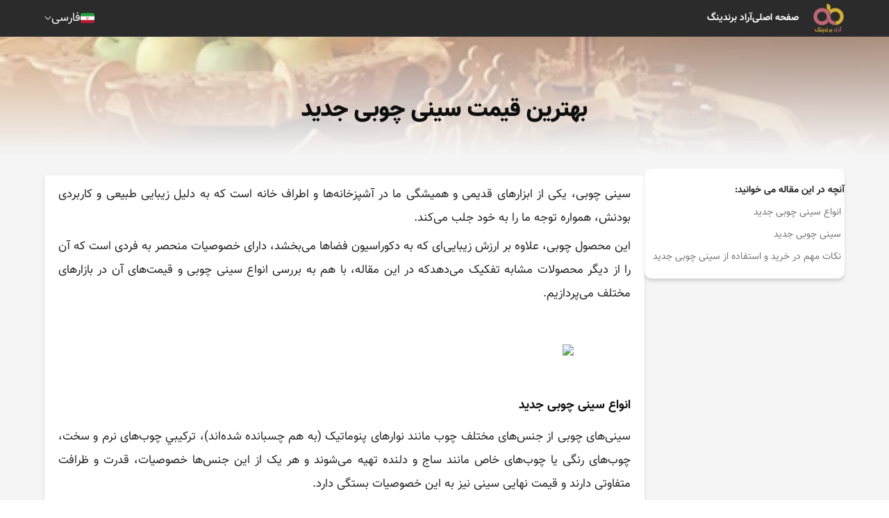

--- FILE ---
content_type: text/html; charset=UTF-8
request_url: https://aradbranding.com/fa/the-best-price-of-a-new-wooden-tray/
body_size: 10006
content:
<!DOCTYPE html>
<html lang="fa" dir="rtl">

<head>
    <meta charset="utf-8">
    <title>    بهترین قیمت سینی چوبی جدید -
    آراد برندینگ - گسترش تجارت مردمی
</title>
        <meta name="csrf-token" content="t0uFk8NmrNSZENmmh59IQLmJ6VQchg5gxRs39AyL">
    <style>
        .highlight {
            background-color: yellow;
        }

        .current {
            background-color: orange;
        }

        .like-button {
            background: none;
            border: none;
            cursor: pointer;
            padding: 0;
            font-size: 16px;
            outline: none !important;
            -webkit-tap-highlight-color: transparent;
            -webkit-touch-callout: none;
            -webkit-user-select: none;
            user-select: none;
        }
        
        .like-button i {
            color: #d4af36; /* Default color for unliked comments */
        }
        
        .like-button.liked i {
            color: #bd6678; /* Color for liked comments */
        }
        
        .like-button:focus {
            outline: none !important;
            box-shadow: none !important;
        }
    </style>

    <script type="application/ld+json">
        {
          "@context": "https://schema.org",
          "@type": "NewsArticle",
          "headline": "بهترین قیمت سینی چوبی جدید",
          "image": "https://fsn1.your-objectstorage.com/aradbranding-fa-uploads/topics/17091289304497.webp",
          "author": {
            "@type": "Organization",
            "name": "Arad Branding",
            "url": "https://aradbranding.com/"
          },
          "publisher": {
            "@type": "Organization",
            "name": "M Hashemi",
            "url": "https://aradbranding.com/fa/assets/frontend/images/arad-logo.png"
          }
        }
        {
        "additionalType": "https://schema.org/Product",
        "name": "بهترین قیمت سینی چوبی جدید",
        "image": "https://fsn1.your-objectstorage.com/aradbranding-fa-uploads/topics/17091289304497.webp",
        "description": "بهترین قیمت سینی چوبی جدید آراد برندینگ",
        "sku": "981234583",
        "mpn": "924453432",
        "brand": {
            "@type": "Brand",
            "name": "Arad Branding"
        },
        "offers": {
            "@type": "Offer",
            "url": "https://aradbranding.com/fa/the-best-price-of-a-new-wooden-tray/",
            "priceCurrency": "USD",
            "price": "6",
            "priceValidUntil": "2025-11-06",
            "offerCount": "1",
            "lowPrice": "1",
            "highPrice": "10",
            "itemCondition": "https://schema.org/NewCondition",
            "availability": "https://schema.org/InStock"
        }
        }
    </script>

        
    <link rel="preload" as="image" href=https://fsn1.your-objectstorage.com/aradbranding-fa-uploads/topics/17091289304497.webp>    
    <meta name="theme-color" content="#a5525f" />
    <meta name="description" content="سینی چوبی، یکی از ابزارهای قدیمی و همیشگی ما در آشپزخانه&amp;zwnj;ها و اطراف خانه است که به دلیل زیبایی طبیعی و کاربردی بودنش، همواره توجه ما را به خود جلب می&amp;zwnj;کند." />
    <link rel="canonical" href="https://aradbranding.com/fa/the-best-price-of-a-new-wooden-tray/" />
    <meta name="viewport" content="width=device-width, initial-scale=1.0" />
    <meta name="yandex-verification" content="c70be3f06874d4ba" />
    <meta name="robots" content="index, follow, max-image-preview:large, max-snippet:-1, max-video-preview:-1" />

        <link rel="stylesheet" href="https://aradbranding.com/fa/assets/frontend/css/normalize.css" as="style" />
    <link rel="stylesheet" href="https://aradbranding.com/fa/assets/frontend/css/styles7.css?v4.19" as="style" />
    <link rel="stylesheet" href="https://aradbranding.com/fa/assets/dashboard/fonts/font-awesome/css/font-awesome.min.css"
        as="style" />
    <link rel="manifest" href="https://aradbranding.com/fa/manifest.json">

    <!-- Google tag (gtag.js) -->
    <script async src="https://www.googletagmanager.com/gtag/js?id=G-VFHB7X3RJB"></script>
    <script>
        window.dataLayer = window.dataLayer || [];

        function gtag() {
            dataLayer.push(arguments);
        }
        gtag('js', new Date());

        gtag('config', 'G-VFHB7X3RJB');
    </script>
    <script>
        if ('serviceWorker' in navigator) {
            window.addEventListener('load', () => {
                navigator.serviceWorker.register('/sw.js')
                    .then(registration => {
                        console.log('ServiceWorker registration successful');
                    })
                    .catch(err => {
                        console.log('ServiceWorker registration failed: ', err);
                    });
            });
        }
    </script>
    <style type="text/css">
        @font-face {
            font-family: IranNumber;
            src: url('https://aradbranding.com/fa/assets/fonts/YekanNumbers-Regular.woff');
        }

        .page-link {
            font-family: IranNumber !important;
        }

        #liveplayer {
            width: 100%;
            height: 60px;
        }
    </style>
    <link href="https://aradbranding.com/fa/assets/frontend/images/favicon.png" rel="shortcut icon" type="image/png">
    <link href="https://aradbranding.com/fa/assets/frontend/images/favicon.png" rel="apple-touch-icon">

    <meta property="og:title" content="بهترین قیمت سینی چوبی جدید" />
    <meta name="og:description" content="سینی چوبی، یکی از ابزارهای قدیمی و همیشگی ما در آشپزخانه&amp;zwnj;ها و اطراف خانه است که به دلیل زیبایی طبیعی و کاربردی بودنش، همواره توجه ما را به خود جلب می&amp;zwnj;کند." />
            <meta property='og:image' content='https://fsn1.your-objectstorage.com/aradbranding-fa-uploads/topics/17091289304497.webp' />
        <meta property="og:url" content="https://aradbranding.com/fa/the-best-price-of-a-new-wooden-tray" />
    <meta property="og:type" content="website" />

    <script type="application/ld+json">
        {
            "@context": "https://schema.org",
            "@type": "Organization",
            "name": "آراد برندینگ",
            "url": "https://aradbranding.com/fa",
            "logo": "https://aradbranding.com/fa/assets/frontend/images/arad-logo.png"
        }
    </script>
    <script type="application/ld+json">
        {
            "@context": "https://schema.org/",
            "@type": "BreadcrumbList",
            "itemListElement": [{
                "@type": "ListItem",
                "position": 1,
                "name": "فارسی",
                "item": "https://aradbranding.com/fa"
            }]
        }
    </script>

    


</head>

<body>
        <header id="header">
    <div class="header-wrapper">
        <div class="header__mob-menu-btn">
            
            <svg xmlns="http://www.w3.org/2000/svg" viewBox="0 0 448 512">
                <path
                    d="M0 96C0 78.3 14.3 64 32 64H416c17.7 0 32 14.3 32 32s-14.3 32-32 32H32C14.3 128 0 113.7 0 96zM0 256c0-17.7 14.3-32 32-32H416c17.7 0 32 14.3 32 32s-14.3 32-32 32H32c-17.7 0-32-14.3-32-32zM448 416c0 17.7-14.3 32-32 32H32c-17.7 0-32-14.3-32-32s14.3-32 32-32H416c17.7 0 32 14.3 32 32z" />
            </svg>
        </div>
        <div class="header__logo">

            <a class="logo-link" href="https://aradbranding.com/fa">
                <img alt="آراد برندینگ" class="site-logo" src="https://aradbranding.com/fa/assets/frontend/images/arad-logo.png"
                    width="60" height="60">
            </a>
        </div>
        <div class="header__search">
            <form action="https://aradbranding.com/fa/search" method="GET">
                <input name="query" type="text" placeholder="جست و جو برای ...">
                <button aria-label="جستجو"><i class="fa-solid fa-magnifying-glass"></i></button>
            </form>
        </div>
        <nav class="header__menu">

            <ul class="list header__list">
                <li class="header__list-item mob-menu-heaader">
                    <div class="mob-menu-close-btn">
                        <svg xmlns="http://www.w3.org/2000/svg" viewBox="0 0 320 512">
                            <path
                                d="M310.6 150.6c12.5-12.5 12.5-32.8 0-45.3s-32.8-12.5-45.3 0L160 210.7 54.6 105.4c-12.5-12.5-32.8-12.5-45.3 0s-12.5 32.8 0 45.3L114.7 256 9.4 361.4c-12.5 12.5-12.5 32.8 0 45.3s32.8 12.5 45.3 0L160 301.3 265.4 406.6c12.5 12.5 32.8 12.5 45.3 0s12.5-32.8 0-45.3L205.3 256 310.6 150.6z" />
                        </svg>
                    </div>
                    <div class="header__logo">

                        <a class="logo-link" href="https://aradbranding.com/fa">
                            <img alt="آراد برندینگ" class="site-logo"
                                src="https://aradbranding.com/fa/assets/frontend/images/arad-logo.png">
                        </a>
                    </div>
                    <div class="mob-menu-close-btn">

                    </div>
                </li>

                                                                                
                        
                                                    
                            <li class="header__list-item">
                                <a class="header__link" href="https://aradbranding.com/fa" rel="nofollow">
                                    صفحه اصلی
                                </a>
                            </li>
                                                    
                            <li class="header__list-item">
                                <a class="header__link" href="https://www.aradvideo.com/" rel="nofollow">
                                    آراد برندینگ
                                </a>
                            </li>
                                                            
            </ul>
        </nav>
        <div class="header__btn">
            <button style="display: none" id="startBtn"></button>
            
        </div>
        <div class="header__languages">
            <div class="current-language">
                <div class="bg-Iran_flags"></div>
                <div class="current-language__text">فارسی</div>
                <img style="width: auto" src="https://aradbranding.com/fa/assets/frontend/images/Arrow-Down.svg" class="arrow-down"
                    width="10" height="6" alt="language" />
            </div>
            <div class="languages-list">
                <a href="/en/" class="languages-list__item">
                    <div class="bg-United_Kingdom_flag"></div>English
                </a>
                <a href="/ar/" class="languages-list__item">
                    <div class="bg-Emirates_flag"></div>العربية
                </a>
                <a href="/ru/" class="languages-list__item">
                    <div class="bg-Russia_flag"></div>Русский
                </a>
                <a href="/fr/" class="languages-list__item">
                    <div class="bg-France_flag"></div>Français
                </a>
                <a href="/tr/" class="languages-list__item">
                    <div class="bg-Turkey_flag"></div>Türkçe
                </a>
                <a href="/in/" class="languages-list__item">
                    <div class="bg-India_flag"></div>हिन्दी
                </a>
                <a href="/de/" class="languages-list__item">
                    <div class="bg-Germany_flag"></div>Deutsch
                </a>
                <a href="/it/" class="languages-list__item">
                    <div class="bg-Italy_flag"></div>Italiano
                </a>
                <a href="/cn/" class="languages-list__item ">
                    <div class="bg-China_flag"></div>
                    中文
                </a>
            </div>
        </div>

    </div>
</header>

        
    <main id="main-content" class="single-page">
        <div class="single-hero" id="single-hero">
            <img src="https://fsn1.your-objectstorage.com/aradbranding-fa-uploads/topics/17091289304497.webp" alt="بهترین قیمت سینی چوبی جدید">
            <div class="single-hero__overlay">
                <h1 class="single-title">بهترین قیمت سینی چوبی جدید</h1>
            </div>
        </div>
        <div class="single-content">
            
            <aside class="single-content__sidebar">
                <div class="single-content__sidebar-content">
                    <div class="toc">
                        <span class="toc__title" style="font-weight: bold">آنچه در این مقاله می خوانید:</span>

                                <ul>
          <li class="first">
            <a href="#no-aa-s-n-ob-gd-d">انواع سینی چوبی جدید</a>
          </li>
          <li>
            <a href="#s-n-ob-gd-d">سینی‌ چوبی جدید</a>
          </li>
          <li class="last">
            <a href="#n-t-mhm-dr-khr-d-o-stf-dh-z-s-n-ob-gd-d">نکات مهم در خرید و استفاده از سینی‌ چوبی جدید</a>
          </li>
        </ul>


                    </div>

                </div>
            </aside>
            <div class="single-content__body">

                <div class="single-content__sec">

                    <article class="single-article">
                        
                        <p>سینی چوبی، یکی از ابزارهای قدیمی و همیشگی ما در آشپزخانه‌ها و اطراف خانه است که به دلیل زیبایی طبیعی و کاربردی بودنش، همواره توجه ما را به خود جلب می‌کند.</p>
<p>این محصول چوبی، علاوه بر ارزش زیبایی‌ای که به دکوراسیون فضاها می‌بخشد، دارای خصوصیات منحصر به فردی است که آن را از دیگر محصولات مشابه تفکیک می‌دهدکه در این مقاله، با هم به بررسی انواع سینی چوبی و قیمت‌های آن در بازار‌های مختلف می‌پردازیم.</p>
<p>&nbsp;</p>
<p><img style="display: block; margin-left: auto; margin-right: auto;" src="https://aradbranding.com/fa/uploads/topics/mceu_82956949311709128879255.webp"></p>
<p>&nbsp;</p>
<h3 id="no-aa-s-n-ob-gd-d">انواع سینی چوبی جدید</h3>
<p>سینی‌های چوبی از جنس‌های مختلف چوب مانند نوارهای پنوماتیک (به هم چسبانده شده‌اند)، ترکیبي چوب‌های نرم و سخت، چوب‌های رنگی یا چوب‌های خاص مانند ساج و دلنده تهیه می‌شوند و هر یک از این جنس‌ها خصوصیات، قدرت و ظرافت متفاوتی دارند و قیمت نهایی سینی نیز به این خصوصیات بستگی دارد.</p>
<h3 id="s-n-ob-gd-d">سینی‌ چوبی جدید</h3>
<p>این نوع سینی‌ها از ترکیب چوب‌های نرم و سخت تهیه می‌شوندکه این ترکیب باعث می‌شود که سینی‌ها محکم و پایدار باشند و در عین حال زیبایی و ظرافت چوب در آن‌ها حفظ شود و قیمت این نوع سینی‌ها معمولاً متوسط است و در بازارهای مختلف، به دلیل محبوبیت بالا، به راحتی قابل دسترس است.</p>
<p><strong>سینی‌های چوبی صنوبری</strong></p>
<p>سینی‌های ساخته شده از چوب صنوبری یکی از گزینه‌های ارزان‌تر برای تزئینات خانه است که این نوع سینی‌ها به دلیل رنگ زیبا و طبیعی چوب صنوبر، مورد توجه بسیاری از خریداران قرار می‌گیرد.</p>
<p>&nbsp;</p>
<p><img style="display: block; margin-left: auto; margin-right: auto;" src="https://aradbranding.com/fa/uploads/topics/mceu_9914128021709128886001.webp"></p>
<p>&nbsp;</p>
<p>با این حال این نوع سینی‌ها ممکن است برای استفاده‌های سنگین و پرکاربرد مناسب نباشند و به دلیل نرمی چوب، در مقابل آسیب‌های خارجی حساسیت بیشتری دارند.</p>
<p><strong>سینی‌های چوبی ساج و دلنده</strong></p>
<p>اگر به دنبال یک سینی چوبی با کیفیت بالا و ظاهری لوکس هستید، سینی‌های ساج و دلنده گزینه‌ی مناسبی هستند. این نوع سینی‌ها از چوب‌های خاصی تهیه می‌شوند که دارای زیبایی و پایداری بالایی هستند که قیمت این نوع سینی‌ها اغلب بالاتر از سایر انواع است اما ارزش استفاده طولانی مدت و زیبایی خیره‌کننده آن‌ها، این قیمت را توجیه می‌کند.</p>
<p><strong>قیمت سینی‌های چوبی</strong></p>
<p>قیمت سینی‌های چوبی بستگی به جنس چوب، ابعاد و طراحی آن دارد و سینی‌های ساده و ارزان‌تر معمولاً با استفاده از چوب‌های رایج مانند صنوبر تهیه می‌شوند و قیمت آن‌ها در بازارهای مختلف متفاوت است.&nbsp;</p>
<p>سینی چوبی یکی از ابزارهای بسیار مفید و زیبا در هر خانه‌ای است که با انتخاب صحیح و مناسب، می‌تواند جلوه‌ای خاص و زیبا به آشپزخانه یا فضای دیگری از خانه شما ببخشد.</p>
<p>&nbsp;</p>
<p><img style="display: block; margin-left: auto; margin-right: auto;" src="https://aradbranding.com/fa/uploads/topics/mceu_98576366131709128891227.webp"></p>
<p>&nbsp;</p>
<p>با توجه به انواع مختلف سینی‌های چوبی و قیمت‌های متفاوت آن‌ها، می‌توانید تصمیمی با اطلاعات کامل‌تر و با ارزش‌تر برای خریدتان بگیرید.&nbsp;</p>
<h3 id="n-t-mhm-dr-khr-d-o-stf-dh-z-s-n-ob-gd-d">نکات مهم در خرید و استفاده از سینی‌ چوبی جدید</h3>
<p><strong>محافظت و نگهداری:</strong> برای حفظ زیبایی و دوام سینی چوبی، باید از آن به درستی مراقبت کرد. این شامل تمیز کردن با مواد ملایم، آبگیری صحیح و جلوگیری از تماس با حرارت یا رطوبت زیاد می‌شود.</p>
<p><strong>جایگزینی مناسب:</strong> برای استفاده از سینی چوبی در موارد حاشیه‌کاری یا قرار گرفتن زیر ظروف داغ، بهتر است از سینی‌های مقاوم‌تر و قدرتمندتری استفاده کنید تا از آسیب به چوب جلوگیری شود.</p>
<p><strong>استفاده‌ی صحیح:</strong> ممکن است از سینی چوبی برای مرتب کردن و ارائه غذاها، اجناس یدی و یا تزئینات استفاده کنید. با انتخاب مناسب و استفاده صحیح، می‌توانید زیبایی خاصی به محیط خود ببخشید.</p>
<p><strong>قیمت منطقی:</strong> پرداخت قیمت مناسب برای یک سینی چوبی کیفیتی مطلوب، برای شما مهم است که قبل از خرید، با بررسی قیمت‌ها و کیفیت‌های مختلف، مطمئن شوید که ارزش خرید شما بهینه است.</p>
<p>&nbsp;</p>
<p><img style="display: block; margin-left: auto; margin-right: auto;" src="https://aradbranding.com/fa/uploads/topics/mceu_37881913241709128896378.webp"></p>
<p>&nbsp;</p>
<p><strong>اهمیت استانداردها: </strong>برای خرید سینی‌های چوبی با کیفیت و بدون مواد شیمیایی ضایعه‌دار، به استانداردها و گواهینامه‌های معتبر مانند FSC توجه کنید تا از محصولی ایمن و محیط‌زیستی استفاده کنید.</p>
<p>در نهایت سینی‌های چوبی با طراحی زیبا و متنوع، می‌توانند جزئی ناپذیر از دکوراسیون خانه و آشپزخانه شما باشندو با اعمال مراقبت‌های لازم، انتخاب مناسب و ارزیابی دقیق قیمت‌ها، می‌توانید از این ابزار طبیعی، بهترین استفاده را برای خود داشته باشید.</p>
<p>که امیدواریم که اطلاعات ارائه شده در این مقاله، به شما کمک کند که بهترین تصمیمات خریدی را اتخاذ کنید و از سینی‌های چوبی با بهترین قیمت‌ها و کیفیت‌ها بهره‌وری کنید.</p>
                    </article>
                                            <div class="social_share">
                            <a class="twitter" href="https://twitter.com/intent/tweet?url=https://aradbranding.com/fa/the-best-price-of-a-new-wooden-tray" rel="noopener nofollow noreferrer">
                                <svg xmlns="http://www.w3.org/2000/svg" xmlns:xlink="http://www.w3.org/1999/xlink"
                                    version="1.1" id="Capa_1" x="0px" y="0px" viewBox="0 0 24 24"
                                    style="enable-background:new 0 0 24 24;" xml:space="preserve" width="30"
                                    height="30">
                                    <path id="Logo_00000038394049246713568260000012923108920998390947_"
                                        d="M21.543,7.104c0.014,0.211,0.014,0.423,0.014,0.636  c0,6.507-4.954,14.01-14.01,14.01v-0.004C4.872,21.75,2.252,20.984,0,19.539c0.389,0.047,0.78,0.07,1.172,0.071  c2.218,0.002,4.372-0.742,6.115-2.112c-2.107-0.04-3.955-1.414-4.6-3.42c0.738,0.142,1.498,0.113,2.223-0.084  c-2.298-0.464-3.95-2.483-3.95-4.827c0-0.021,0-0.042,0-0.062c0.685,0.382,1.451,0.593,2.235,0.616  C1.031,8.276,0.363,5.398,1.67,3.148c2.5,3.076,6.189,4.946,10.148,5.145c-0.397-1.71,0.146-3.502,1.424-4.705  c1.983-1.865,5.102-1.769,6.967,0.214c1.103-0.217,2.16-0.622,3.127-1.195c-0.368,1.14-1.137,2.108-2.165,2.724  C22.148,5.214,23.101,4.953,24,4.555C23.339,5.544,22.507,6.407,21.543,7.104z" />
                                </svg>
                            </a>
                            <a class="telegram" href="https://t.me/share/url?url=https://aradbranding.com/fa/the-best-price-of-a-new-wooden-tray" rel="noopener nofollow noreferrer">
                                <svg xmlns="http://www.w3.org/2000/svg" xmlns:xlink="http://www.w3.org/1999/xlink"
                                    version="1.1" id="Capa_1" x="0px" y="0px" viewBox="0 0 24 24"
                                    style="enable-background:new 0 0 24 24;" xml:space="preserve" width="30"
                                    height="30">
                                    <g id="Artboard">
                                        <path style="fill-rule:evenodd;clip-rule:evenodd;"
                                            d="M12,0C5.373,0,0,5.373,0,12s5.373,12,12,12s12-5.373,12-12S18.627,0,12,0z    M17.562,8.161c-0.18,1.897-0.962,6.502-1.359,8.627c-0.168,0.9-0.5,1.201-0.82,1.23c-0.697,0.064-1.226-0.461-1.901-0.903   c-1.056-0.692-1.653-1.123-2.678-1.799c-1.185-0.781-0.417-1.21,0.258-1.911c0.177-0.184,3.247-2.977,3.307-3.23   c0.007-0.032,0.015-0.15-0.056-0.212s-0.174-0.041-0.248-0.024c-0.106,0.024-1.793,1.139-5.062,3.345   c-0.479,0.329-0.913,0.489-1.302,0.481c-0.428-0.009-1.252-0.242-1.865-0.442c-0.751-0.244-1.349-0.374-1.297-0.788   c0.027-0.216,0.324-0.437,0.892-0.663c3.498-1.524,5.831-2.529,6.998-3.015c3.333-1.386,4.025-1.627,4.477-1.635   C17.472,7.214,17.608,7.681,17.562,8.161z" />
                                    </g>
                                </svg>
                            </a>
                            <a class="whatsapp" href="whatsapp://send?text=https://aradbranding.com/fa/the-best-price-of-a-new-wooden-tray" rel="noopener nofollow noreferrer">
                                <svg xmlns="http://www.w3.org/2000/svg" xmlns:xlink="http://www.w3.org/1999/xlink"
                                    version="1.1" id="Capa_1" x="0px" y="0px" viewBox="0 0 24 24"
                                    style="enable-background:new 0 0 24 24;" xml:space="preserve" width="30"
                                    height="30">
                                    <g id="WA_Logo">
                                        <g>
                                            <path style="fill-rule:evenodd;clip-rule:evenodd;"
                                                d="M20.463,3.488C18.217,1.24,15.231,0.001,12.05,0    C5.495,0,0.16,5.334,0.157,11.892c-0.001,2.096,0.547,4.142,1.588,5.946L0.057,24l6.304-1.654    c1.737,0.948,3.693,1.447,5.683,1.448h0.005c6.554,0,11.89-5.335,11.893-11.893C23.944,8.724,22.708,5.735,20.463,3.488z     M12.05,21.785h-0.004c-1.774,0-3.513-0.477-5.031-1.378l-0.361-0.214l-3.741,0.981l0.999-3.648l-0.235-0.374    c-0.99-1.574-1.512-3.393-1.511-5.26c0.002-5.45,4.437-9.884,9.889-9.884c2.64,0,5.122,1.03,6.988,2.898    c1.866,1.869,2.893,4.352,2.892,6.993C21.932,17.351,17.498,21.785,12.05,21.785z M17.472,14.382    c-0.297-0.149-1.758-0.868-2.031-0.967c-0.272-0.099-0.47-0.149-0.669,0.148s-0.767,0.967-0.941,1.166    c-0.173,0.198-0.347,0.223-0.644,0.074c-0.297-0.149-1.255-0.462-2.39-1.475c-0.883-0.788-1.48-1.761-1.653-2.059    s-0.018-0.458,0.13-0.606c0.134-0.133,0.297-0.347,0.446-0.521C9.87,9.97,9.919,9.846,10.019,9.647    c0.099-0.198,0.05-0.372-0.025-0.521C9.919,8.978,9.325,7.515,9.078,6.92c-0.241-0.58-0.486-0.501-0.669-0.51    C8.236,6.401,8.038,6.4,7.839,6.4c-0.198,0-0.52,0.074-0.792,0.372c-0.272,0.298-1.04,1.017-1.04,2.479    c0,1.463,1.065,2.876,1.213,3.074c0.148,0.198,2.095,3.2,5.076,4.487c0.709,0.306,1.263,0.489,1.694,0.626    c0.712,0.226,1.36,0.194,1.872,0.118c0.571-0.085,1.758-0.719,2.006-1.413c0.248-0.694,0.248-1.29,0.173-1.413    C17.967,14.605,17.769,14.531,17.472,14.382z" />
                                        </g>
                                    </g>
                                </svg>
                            </a>

                            <a class="facebook" href="https://www.facebook.com/sharer.php?u=https://aradbranding.com/fa/the-best-price-of-a-new-wooden-tray" rel="noopener nofollow noreferrer">
                                <svg xmlns="http://www.w3.org/2000/svg" xmlns:xlink="http://www.w3.org/1999/xlink"
                                    version="1.1" id="Capa_1" x="0px" y="0px" viewBox="0 0 24 24"
                                    style="enable-background:new 0 0 24 24;" xml:space="preserve" width="30"
                                    height="30">
                                    <g>
                                        <path
                                            d="M24,12.073c0,5.989-4.394,10.954-10.13,11.855v-8.363h2.789l0.531-3.46H13.87V9.86c0-0.947,0.464-1.869,1.95-1.869h1.509   V5.045c0,0-1.37-0.234-2.679-0.234c-2.734,0-4.52,1.657-4.52,4.656v2.637H7.091v3.46h3.039v8.363C4.395,23.025,0,18.061,0,12.073   c0-6.627,5.373-12,12-12S24,5.445,24,12.073z" />
                                    </g>
                                </svg>
                            </a>
                            <a class="linkedin" href="https://www.linkedin.com/sharing/share-offsite/?url=https://aradbranding.com/fa/the-best-price-of-a-new-wooden-tray" rel="noopener nofollow noreferrer">
                                <svg xmlns="http://www.w3.org/2000/svg" xmlns:xlink="http://www.w3.org/1999/xlink"
                                    version="1.1" id="Capa_1" x="0px" y="0px" viewBox="0 0 24 24"
                                    style="enable-background:new 0 0 24 24;" xml:space="preserve" width="30"
                                    height="30">
                                    <g>
                                        <path id="Path_2525"
                                            d="M23.002,21.584h0.227l-0.435-0.658l0,0c0.266,0,0.407-0.169,0.409-0.376c0-0.008,0-0.017-0.001-0.025   c0-0.282-0.17-0.417-0.519-0.417h-0.564v1.476h0.212v-0.643h0.261L23.002,21.584z M22.577,20.774h-0.246v-0.499h0.312   c0.161,0,0.345,0.026,0.345,0.237c0,0.242-0.186,0.262-0.412,0.262" />
                                        <path id="Path_2520"
                                            d="M17.291,19.073h-3.007v-4.709c0-1.123-0.02-2.568-1.564-2.568c-1.566,0-1.806,1.223-1.806,2.487v4.79H7.908   V9.389h2.887v1.323h0.04c0.589-1.006,1.683-1.607,2.848-1.564c3.048,0,3.609,2.005,3.609,4.612L17.291,19.073z M4.515,8.065   c-0.964,0-1.745-0.781-1.745-1.745c0-0.964,0.781-1.745,1.745-1.745c0.964,0,1.745,0.781,1.745,1.745   C6.26,7.284,5.479,8.065,4.515,8.065L4.515,8.065 M6.018,19.073h-3.01V9.389h3.01V19.073z M18.79,1.783H1.497   C0.68,1.774,0.01,2.429,0,3.246V20.61c0.01,0.818,0.68,1.473,1.497,1.464H18.79c0.819,0.01,1.492-0.645,1.503-1.464V3.245   c-0.012-0.819-0.685-1.474-1.503-1.463" />
                                        <path id="Path_2526"
                                            d="M22.603,19.451c-0.764,0.007-1.378,0.633-1.37,1.397c0.007,0.764,0.633,1.378,1.397,1.37   c0.764-0.007,1.378-0.633,1.37-1.397c-0.007-0.754-0.617-1.363-1.37-1.37H22.603 M22.635,22.059   c-0.67,0.011-1.254-0.522-1.265-1.192c-0.011-0.67,0.523-1.222,1.193-1.233c0.67-0.011,1.222,0.523,1.233,1.193   c0,0.007,0,0.013,0,0.02C23.81,21.502,23.29,22.045,22.635,22.059h-0.031" />
                                    </g>
                                </svg>
                            </a>
                        </div>
                        
                    

                    
                    

                                            <div class="rating">
                            <span class="rating__title">این مطلب چه‌ اندازه برایتان مفید بوده است؟</span>
                            
                            <form id="rateForm" action="https://aradbranding.com/fa/rate/" method="POST"
                                class="rating__stars rated-5">
                                <input type="hidden" name="_token" value="t0uFk8NmrNSZENmmh59IQLmJ6VQchg5gxRs39AyL" autocomplete="off">                                <input class="rating__control" type="radio" name="rating" id="rating-5" value="5">
                                <label class="rating__star" for="rating-5"></label>
                                <input class="rating__control" type="radio" name="rating" id="rating-4"
                                    value="4">
                                <label class="rating__star" for="rating-4"></label>
                                <input class="rating__control" type="radio" name="rating" id="rating-3"
                                    value="3">
                                <label class="rating__star" for="rating-3"></label>
                                <input class="rating__control" type="radio" name="rating" id="rating-2"
                                    value="2">
                                <label class="rating__star" for="rating-2"></label>
                                <input class="rating__control" type="radio" name="rating" id="rating-1"
                                    value="1">
                                <label class="rating__star" for="rating-1"></label>
                                <input type="hidden" name="topic_id" value="806517">
                            </form>
                                                        <span class="rating__average">میانگین امتیاز
                                                                <span
                                    class="rating__average_number">۴.۵</span>
                                /
                                ۵ تعداد رأی:
                                <span
                                    class="rating__vote_count">۲</span>
                            </span>
                            <script type="application/ld+json">{
                                "@context": "http://schema.org",  "@type": "CreativeWorkSeries",  "aggregateRating": {    "@type": "AggregateRating",    "bestRating": "5",    "ratingCount": "2",    "ratingValue": "4.5"  },
                                "image": "17091289304497.webp",                                "name": "بهترین قیمت سینی چوبی جدید",
                                "description": "بهترین قیمت سینی چوبی جدید"
                                }
                            </script>
                        </div>
                                        
                </div>

                                   <div id="comment-sec" class="single-content__sec comment-form-wrapper">
                        <form id="commentForm" action="https://aradbranding.com/fa/comment/" method="POST">
                            <input type="hidden" name="_token" value="t0uFk8NmrNSZENmmh59IQLmJ6VQchg5gxRs39AyL" autocomplete="off">                            <h3 class="form__title">
                                ارسال نظرات <span
                                    class="form__title-desc">(۰
                                    نظر)</span>
                            </h3>


                            <div class="form__row">
                                <div class="form__col">

                                    <label class="form__outline-field">
                                        <input placeholder=" " id="fullName" data-msg="لطفا نام خود را وارد کنید" data-rule="required" required="required" name="comment_name" type="text">
                                        <span>نام - سمت سازمانی - شهر</span>
                                    </label>
                                </div>
                                <div class="form__col">
                                    <label class="form__outline-field">
                                        <input placeholder=" " id="phoneNumber" data-msg=" شماره همراه" data-rule="required" required="required" name="comment_email" type="tel">
                                        <span> شماره همراه</span>
                                    </label>
                                </div>
                            </div>
                            <div class="form__row">
                                <div class="form__col">
                                    <label class="form__outline-field">
                                        <input placeholder=" " id="websiteUrl" data-msg="نام کاربری معتبر وارد کنید" data-rule="minlen:3" name="comment_website" type="text" value="">
                                        <span>شماره همراه جهت نمایش در سایت</span>
                                    </label>
                                </div>
                            </div>
                            <div class="form__row">
                                <div class="form__col">
                                    <label class="form__outline-field">
                                        <textarea placeholder=" " id="commentText" rows="5" data-msg="لطفا نظر خود را وارد کنید" data-rule="required" required="required" name="comment_message" cols="50"></textarea>
                                        <span>نظرتان را در این قسمت بنویسید.</span>
                                    </label>
                                </div>
                            </div>


                            <div class="form__row">
                                <button onclick="send_cm()" class="btn btn--secondary form__submit" type="submit">
                                    ارسال نظر
                                </button>
                                <p class="loader"></p>
                                                            </div>
                            <input type="hidden" name="topic_id" value="806517">
                            </form>
                    </div>

                                                </div>
        </div>

        
            
                
            
                
            
        
                    
        
        
        
    </main>

    <script src="https://aradbranding.com/fa/assets/frontend/js/topic.js" defer></script>
        <footer id="footer">
                                <div class="footer-menu">
                <ul class="list footer-menu__list">
                                                                        
                                                        <li class="footer-menu__list-item">
                                <a class="footer-menu__link" href="tel:02182800218">تماس با ما: ۰۲۱۸۲۸۰۰۲۱۸</a>
                            </li>
                                                                                                
                                                        <li class="footer-menu__list-item">
                                <a class="footer-menu__link" href="https://www.aradvideo.com/">آراد برندینگ</a>
                            </li>
                                                            </ul>
            </div>

            
    <div class="footer-validity">
        <div class="footer-validity__border">
            <div class="footer-validity__holder">
                <a href="https://logo.saramad.ir/verify.aspx?CodeShamad=1-2-845535-65-0-1"> <img
                        src="https://fsn1.your-objectstorage.com/aradbranding-fa-uploads/topics/mceu_33434810621666783622761.jpg" alt="saman">
                </a>

            </div>
        </div>
        <div class="footer-validity__border">
            <div class="footer-validity__holder">

                <a style="display: flex;" href="https://trustseal.enamad.ir/?id=211864&amp;Code=mAl20O4c6Immqehy0Ekt">
                    <img style="aspect-ratio: 1;"
                        src="https://fsn1.your-objectstorage.com/aradbranding-fa-uploads/topics/mceu_91961546511666783261195.jpg" width="80"
                        height="80" alt="enamad"></a>
                
            </div>
        </div>
        <div class="footer-validity__border">
            <div class="footer-validity__holder">
                <img src="https://aradbranding.com/fa/assets/frontend/images/saman.jpg" width="80" height="80"
                    alt="samandehi">
            </div>
        </div>
        <div class="footer-validity__border">
            <div class="footer-validity__holder">
                
                <a rel="nofollow" style="display: flex;"
                    href="https://qom.irannsr.org/fa/page/107243-%D9%85%D8%B4%D8%A7%D9%87%D8%AF%D9%87-%D8%A7%D8%B9%D8%B6%D8%A7.html?ctp_id=1086&amp;id=25631"><img
                        loading="lazy" src="https://aradbranding.com/fa/assets/frontend/images/nezam-senfi.png " alt="irannsr"
                        width="80" height="80"> </a>
            </div>
        </div>
        <div class="footer-validity__border">
            <div class="footer-validity__holder">
                <a rel="nofollow" style="display: flex;" href="https://isi.org.ir/front/memberlist/memsearch/"><img
                        loading="lazy" src="https://aradbranding.com/fa/assets/frontend/images/ISILogo.png" alt="isi"
                        width="80" height="80"></a>
            </div>
        </div>
    </div>
    <div class="footer-copyright">
        <p class="footer-copyright__text">
            تمام حقوق برای آراد برندینگ محفوظ است.
        </p>
    </div>
</footer>

    <script src="https://aradbranding.com/fa/assets/frontend/js/scripts.js" async></script>
</body>

</html>